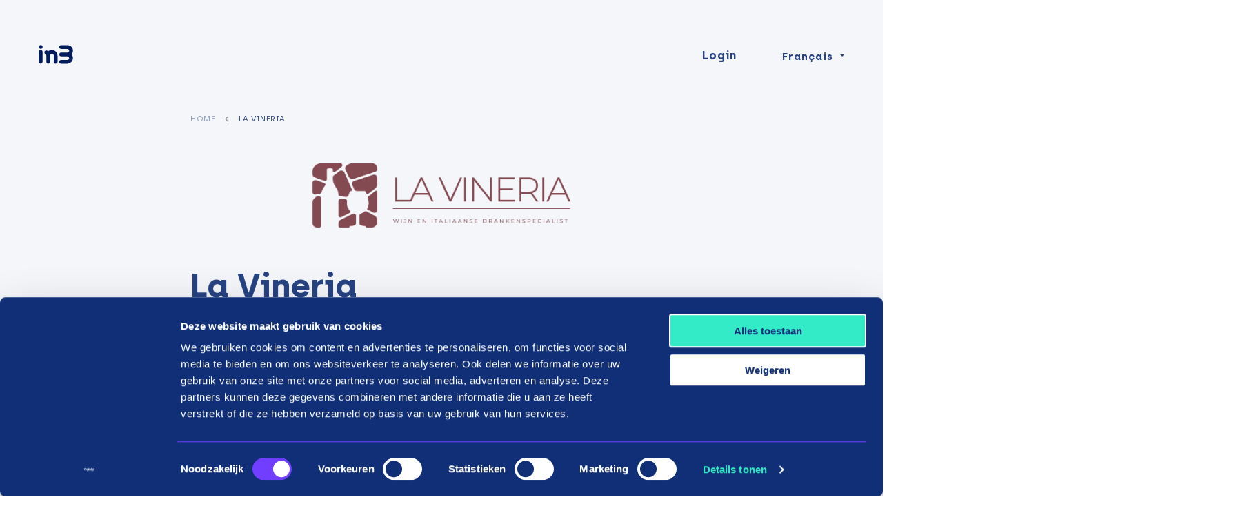

--- FILE ---
content_type: text/html; charset=UTF-8
request_url: https://payin3.eu/fr/stores/la-vineria/
body_size: 9139
content:
<!doctype html><html class="no-js" lang="fr"><head><meta charset="utf-8"/><meta content="ie=edge" http-equiv="x-ua-compatible"><meta name="viewport" content="width=device-width, initial-scale=1"><!--
                                                                                                                                                                                                                                                                                                    
  This website is made by stijlbreuk.nl

      _____ __  _   _ ____                    __  
    / ___// /_(_) (_) / /_  ________  __  __/ /__
    \__ \/ __/ / / / / __ \/ ___/ _ \/ / / / //_/
    ___/ / /_/ / / / / /_/ / /  /  __/ /_/ / ,<   
  /____/\__/_/_/ /_/_.___/_/   \___/\__,_/_/|_|  
            /___/  
  
--><meta name="facebook-domain-verification" content="6jy7ldshhqcm60ugq5c6wd2ukoy2tv"/><meta name="p:domain_verify" content="aca833e4a8e4c066781b3f056f569e25"/><link rel="preload" href="https://payin3.eu/content/themes/in3/public/css/app.css?v=2.2.12" as="style"/><link rel="preload" href="https://payin3.eu/content/themes/in3/public/js/app.js?v=2.2.12" as="script"/><link rel="preload" as="font" href="https://payin3.eu/content/themes/in3/public/assets/fonts/archia-regular-webfont.woff2" type="font/woff2" crossorigin="anonymous"><link rel="preload" as="font" href="https://payin3.eu/content/themes/in3/public/assets/fonts/archia-semibold-webfont.woff2" type="font/woff2" crossorigin="anonymous"><link rel="preload" as="font" href="https://payin3.eu/content/themes/in3/public/assets/fonts/archia-bold-webfont.woff2" type="font/woff2" crossorigin="anonymous"><link rel="apple-touch-icon" sizes="57x57" href="https://payin3.eu/content/themes/in3/public/assets/img/favicons/apple-icon-57x57.png"><link rel="apple-touch-icon" sizes="60x60" href="https://payin3.eu/content/themes/in3/public/assets/img/favicons/apple-icon-60x60.png"><link rel="apple-touch-icon" sizes="72x72" href="https://payin3.eu/content/themes/in3/public/assets/img/favicons/apple-icon-72x72.png"><link rel="apple-touch-icon" sizes="76x76" href="https://payin3.eu/content/themes/in3/public/assets/img/favicons/apple-icon-76x76.png"><link rel="apple-touch-icon" sizes="114x114" href="https://payin3.eu/content/themes/in3/public/assets/img/favicons/apple-icon-114x114.png"><link rel="apple-touch-icon" sizes="120x120" href="https://payin3.eu/content/themes/in3/public/assets/img/favicons/apple-icon-120x120.png"><link rel="apple-touch-icon" sizes="144x144" href="https://payin3.eu/content/themes/in3/public/assets/img/favicons/apple-icon-144x144.png"><link rel="apple-touch-icon" sizes="152x152" href="https://payin3.eu/content/themes/in3/public/assets/img/favicons/apple-icon-152x152.png"><link rel="apple-touch-icon" sizes="180x180" href="https://payin3.eu/content/themes/in3/public/assets/img/favicons/apple-icon-180x180.png"><link rel="icon" type="image/png" sizes="192x192" href="https://payin3.eu/content/themes/in3/public/assets/img/favicons/android-icon-192x192.png"><link rel="icon" type="image/png" sizes="32x32" href="https://payin3.eu/content/themes/in3/public/assets/img/favicons/favicon-32x32.png"><link rel="icon" type="image/png" sizes="96x96" href="https://payin3.eu/content/themes/in3/public/assets/img/favicons/favicon-96x96.png"><link rel="icon" type="image/png" sizes="16x16" href="https://payin3.eu/content/themes/in3/public/assets/img/favicons/favicon-16x16.png"><link rel="manifest" href="https://payin3.eu/content/themes/in3/public/assets/img/favicons/manifest.json"><meta name="msapplication-TileColor" content="#ffffff"><meta name="msapplication-TileImage" content="/ms-icon-144x144.png"><meta name="theme-color" content="#ffffff"><meta name='robots' content='index, follow, max-image-preview:large, max-snippet:-1, max-video-preview:-1' /><link rel="alternate" hreflang="fr" href="https://payin3.eu/fr/stores/la-vineria/" /><!-- This site is optimized with the Yoast SEO plugin v26.6 - https://yoast.com/wordpress/plugins/seo/ --><title>Pay in three terms at La Vineria, 0% interest | payin3</title><meta name="description" content="Shop your favorite products at La Vineria in 3 terms without interest or credit registration! Forget long and tedious credit applications, get started with in3 in seconds." /><link rel="canonical" href="https://payin3.eu/fr/stores/la-vineria/" /><meta property="og:locale" content="fr_FR" /><meta property="og:type" content="article" /><meta property="og:title" content="Pay in three terms at La Vineria, 0% interest | payin3" /><meta property="og:description" content="Shop your favorite products at La Vineria in 3 terms without interest or credit registration! Forget long and tedious credit applications, get started with in3 in seconds." /><meta property="og:url" content="https://payin3.eu/fr/stores/la-vineria/" /><meta property="og:site_name" content="IN3" /><meta property="og:image" content="https://payin3.eu/content/uploads/2021/01/ipad_visual_slider.png" /><meta property="og:image:width" content="816" /><meta property="og:image:height" content="667" /><meta property="og:image:type" content="image/png" /><meta name="twitter:card" content="summary_large_image" /><script type="application/ld+json" class="yoast-schema-graph">{"@context":"https://schema.org","@graph":[{"@type":"WebPage","@id":"https://payin3.eu/fr/stores/la-vineria/","url":"https://payin3.eu/fr/stores/la-vineria/","name":"Pay in three terms at La Vineria, 0% interest | payin3","isPartOf":{"@id":"https://payin3.eu/fr/#website"},"datePublished":"2022-12-14T02:20:04+00:00","description":"Shop your favorite products at La Vineria in 3 terms without interest or credit registration! Forget long and tedious credit applications, get started with in3 in seconds.","breadcrumb":{"@id":"https://payin3.eu/fr/stores/la-vineria/#breadcrumb"},"inLanguage":"fr-FR","potentialAction":[{"@type":"ReadAction","target":["https://payin3.eu/fr/stores/la-vineria/"]}]},{"@type":"BreadcrumbList","@id":"https://payin3.eu/fr/stores/la-vineria/#breadcrumb","itemListElement":[{"@type":"ListItem","position":1,"name":"Home","item":"https://payin3.eu/fr/"},{"@type":"ListItem","position":2,"name":"La Vineria"}]},{"@type":"WebSite","@id":"https://payin3.eu/fr/#website","url":"https://payin3.eu/fr/","name":"IN3","description":"Shoppen in3 termijnen","publisher":{"@id":"https://payin3.eu/fr/#organization"},"potentialAction":[{"@type":"SearchAction","target":{"@type":"EntryPoint","urlTemplate":"https://payin3.eu/fr/?s={search_term_string}"},"query-input":{"@type":"PropertyValueSpecification","valueRequired":true,"valueName":"search_term_string"}}],"inLanguage":"fr-FR"},{"@type":"Organization","@id":"https://payin3.eu/fr/#organization","name":"in3","url":"https://payin3.eu/fr/","logo":{"@type":"ImageObject","inLanguage":"fr-FR","@id":"https://payin3.eu/fr/#/schema/logo/image/","url":"https://payin3.eu/content/uploads/2021/11/logo.png","contentUrl":"https://payin3.eu/content/uploads/2021/11/logo.png","width":192,"height":192,"caption":"in3"},"image":{"@id":"https://payin3.eu/fr/#/schema/logo/image/"}}]}</script><!-- / Yoast SEO plugin. --><link rel='dns-prefetch' href='//www.googletagmanager.com' /><link rel="alternate" title="oEmbed (JSON)" type="application/json+oembed" href="https://payin3.eu/fr/wp-json/oembed/1.0/embed?url=https%3A%2F%2Fpayin3.eu%2Ffr%2Fstores%2Fla-vineria%2F" /><link rel="alternate" title="oEmbed (XML)" type="text/xml+oembed" href="https://payin3.eu/fr/wp-json/oembed/1.0/embed?url=https%3A%2F%2Fpayin3.eu%2Ffr%2Fstores%2Fla-vineria%2F&#038;format=xml" /><style id='wp-img-auto-sizes-contain-inline-css' type='text/css'>
img:is([sizes=auto i],[sizes^="auto," i]){contain-intrinsic-size:3000px 1500px}
/*# sourceURL=wp-img-auto-sizes-contain-inline-css */
</style><link rel='stylesheet' id='searchwp-forms-css' href='https://payin3.eu/content/plugins/searchwp/assets/css/frontend/search-forms.min.css?ver=4.5.6' type='text/css' media='all' /><link rel='stylesheet' id='sib-front-css-css' href='https://payin3.eu/content/plugins/mailin/css/mailin-front.css?ver=6.9' type='text/css' media='all' /><link rel='stylesheet' id='css-css' href='https://payin3.eu/content/themes/in3/public/css/app.css?ver=2.2.12' type='text/css' media='' /><style id='rocket-lazyload-inline-css' type='text/css'>
.rll-youtube-player{position:relative;padding-bottom:56.23%;height:0;overflow:hidden;max-width:100%;}.rll-youtube-player:focus-within{outline: 2px solid currentColor;outline-offset: 5px;}.rll-youtube-player iframe{position:absolute;top:0;left:0;width:100%;height:100%;z-index:100;background:0 0}.rll-youtube-player img{bottom:0;display:block;left:0;margin:auto;max-width:100%;width:100%;position:absolute;right:0;top:0;border:none;height:auto;-webkit-transition:.4s all;-moz-transition:.4s all;transition:.4s all}.rll-youtube-player img:hover{-webkit-filter:brightness(75%)}.rll-youtube-player .play{height:100%;width:100%;left:0;top:0;position:absolute;background:url(https://payin3.eu/content/plugins/wp-rocket/assets/img/youtube.png) no-repeat center;background-color: transparent !important;cursor:pointer;border:none;}
/*# sourceURL=rocket-lazyload-inline-css */
</style><script type="text/javascript" id="wpml-cookie-js-extra">
/* <![CDATA[ */
var wpml_cookies = {"wp-wpml_current_language":{"value":"fr","expires":1,"path":"/"}};
var wpml_cookies = {"wp-wpml_current_language":{"value":"fr","expires":1,"path":"/"}};
//# sourceURL=wpml-cookie-js-extra
/* ]]> */
</script><script type="text/javascript" src="https://payin3.eu/content/plugins/sitepress-multilingual-cms/res/js/cookies/language-cookie.js?ver=486900" id="wpml-cookie-js" defer="defer" data-wp-strategy="defer"></script><script type="text/javascript" src="https://payin3.eu/wordpress/wp-includes/js/jquery/jquery.min.js?ver=3.7.1" id="jquery-core-js"></script><script type="text/javascript" id="sib-front-js-js-extra">
/* <![CDATA[ */
var sibErrMsg = {"invalidMail":"Please fill out valid email address","requiredField":"Please fill out required fields","invalidDateFormat":"Please fill out valid date format","invalidSMSFormat":"Please fill out valid phone number"};
var ajax_sib_front_object = {"ajax_url":"https://payin3.eu/wordpress/wp-admin/admin-ajax.php","ajax_nonce":"533c0d8fbb","flag_url":"https://payin3.eu/content/plugins/mailin/img/flags/"};
//# sourceURL=sib-front-js-js-extra
/* ]]> */
</script><script type="text/javascript" src="https://payin3.eu/content/plugins/mailin/js/mailin-front.js?ver=1766162023" id="sib-front-js-js"></script><link rel="https://api.w.org/" href="https://payin3.eu/fr/wp-json/" /><link rel="alternate" title="JSON" type="application/json" href="https://payin3.eu/fr/wp-json/wp/v2/stores/14981" /><link rel="EditURI" type="application/rsd+xml" title="RSD" href="https://payin3.eu/wordpress/xmlrpc.php?rsd" /><link rel='shortlink' href='https://payin3.eu/fr/?p=14981' /><meta name="generator" content="Site Kit by Google 1.168.0" /><meta name="generator" content="WPML ver:4.8.6 stt:37,1,67,4,3,66;" /><script type="text/javascript" src="https://cdn.brevo.com/js/sdk-loader.js" async></script><script type="text/javascript">
  window.Brevo = window.Brevo || [];
  window.Brevo.push(['init', {"client_key":"njm6e619zz4o037duidxooyj","email_id":null,"push":{"customDomain":"https:\/\/payin3.eu\/content\/plugins\/mailin\/"},"service_worker_url":"sw.js?key=${key}","frame_url":"brevo-frame.html"}]);
</script><!-- Google Tag Manager snippet added by Site Kit --><script type="text/javascript">
/* <![CDATA[ */

			( function( w, d, s, l, i ) {
				w[l] = w[l] || [];
				w[l].push( {'gtm.start': new Date().getTime(), event: 'gtm.js'} );
				var f = d.getElementsByTagName( s )[0],
					j = d.createElement( s ), dl = l != 'dataLayer' ? '&l=' + l : '';
				j.async = true;
				j.src = 'https://www.googletagmanager.com/gtm.js?id=' + i + dl;
				f.parentNode.insertBefore( j, f );
			} )( window, document, 'script', 'dataLayer', 'GTM-P2TCLT3' );
			
/* ]]> */
</script><!-- End Google Tag Manager snippet added by Site Kit --><style type="text/css" id="wp-custom-css">
			body .gform_wrapper h3.gform_title {
    display: none !important;
}

.vinkje {margin:10px;}

mark.red {
    color:#ff0000;
    background: none;
}
.sb_btn-container .v_naked_brand-white 
{border:1px solid #ffffff;}

.gform_wrapper.gravity-theme .gform_fields {
align-items: center!important;
}

.gform_wrapper.gravity-theme .chosen-container-multi, .gform_wrapper.gravity-theme .ginput_product_price, .gform_wrapper.gravity-theme .ginput_product_price_label, .gform_wrapper.gravity-theme .ginput_quantity_label {
	display:flex;
margin-bottom:15px;
font-weight:bold;!important}

.gform_wrapper.gravity-theme .ginput_product_price, .gform_wrapper.gravity-theme .ginput_shipping_price {
	color:#33EAC6 !important;
font-size:25px !important;
font-weight:lighter !important;}

		</style><noscript><style id="rocket-lazyload-nojs-css">.rll-youtube-player, [data-lazy-src]{display:none !important;}</style></noscript><script type="application/ld+json">
				{"@context":"https:\/\/schema.org","@type":"SoftwareApplication","name":"","operatingSystem":"","applicationCategory":"","offers":{"@type":"Offer","price":"0","priceCurrency":"EUR"}}
			</script><style ty="text/css">
				#tp-widget-wrapper {
					margin: 0 !important;
				}
			</style><script>
	var $ = jQuery.noConflict();
var HOME_URL = "https://payin3.eu/fr/";
var THEME_URL = "https://payin3.eu/content/themes/in3";
var DEBUG = 0;
var POST_ID = "14981";
</script><script type="text/javascript" src="//widget.trustpilot.com/bootstrap/v5/tp.widget.bootstrap.min.js" async></script><script>
	var documentId = "648ac4d01e68d00dd7254617";
var documentKey = "R8TvacZigcW9k7BR1jZLfHDiO1o8cC37FSEtpIClX2I";
</script><meta name="generator" content="WP Rocket 3.20.1.2" data-wpr-features="wpr_lazyload_iframes wpr_image_dimensions" /></head><body class="wp-singular stores-template-default single single-stores postid-14981 wp-theme-in3 v_color-scheme_light v_page-branding_in3 v_content-placement_below-menu v_menu-placement_fixed"><nav data-m-type="menu-1" data-anime-type="transform-in"  ><div class="sb_menu-1_middle_container"><div class="sb_menu-1_middle_container_inner"><div
			class="sb_menu-1_middle_container_inner_left"><div class="sb_menu-1_logo_container"><a href="https://payin3.eu/fr/" class="sb_menu-1_logo_link" aria-label="in3"><svg id="logo" xmlns="http://www.w3.org/2000/svg" viewbox="0 0 1200 340"><path id="logo-text" d="M57.64,132.1l-.76,143.98c-.09,15.04-12.33,27.15-27.37,27.07-15.03-.09-27.14-12.34-27.06-27.37l.76-143.98c.08-15.03,12.33-27.14,27.36-27.06h0c15.04.08,27.15,12.32,27.07,27.36ZM30.96,33.22c-15.03-.08-27.28,12.04-27.37,27.06-.08,15.04,12.03,27.28,27.07,27.37,15.03.08,27.28-12.03,27.36-27.06.08-15.04-12.03-27.28-27.06-27.37ZM191.56,105.31v-.02c-26.09-.14-43.1,9.58-53.56,19.25-3.31-2.99-6.87-5.64-10.64-7.99-2.01-1.51-4.22-2.74-6.61-3.65-2.99-1.15-6.21-1.82-9.61-1.84-15.07-.08-27.36,12.07-27.43,27.14-.05,10.32,5.63,19.31,14.05,24,.15.08.34.15.48.24,1.83,1.04,3.13,2.22,4.11,3.26,6.89,7.16,9.22,19.8,9.82,27.51,0,2.1.08,3.94.16,5.41l-.42,77.62c-.09,15.08,12.07,27.38,27.15,27.45s27.37-12.08,27.44-27.16l.4-78.49s.02.02.03.04l.08-11.9v-.18c.16-14.57,12.07-26.29,26.68-26.21,14.61.08,26.4,11.93,26.41,26.5v.18l-.07,11.37c.07.24.09.53.08.89l-.42,78.17c-.08,15.04,12.03,27.29,27.06,27.37,15.03.08,27.27-12.04,27.36-27.06l.4-76.55c0-.54.03-1.27.04-2.18.05-10.73-1.7-45.13-24.79-69.51-14.56-15.36-34.68-23.55-58.21-23.67ZM478.64,167.3h.05c.87-1,1.7-2.02,2.51-3.05.42-.57.85-1.12,1.26-1.7,1.01-1.37,1.97-2.79,2.87-4.23.09-.14.2-.26.27-.4,1.51-2.01,2.74-4.22,3.65-6.59.03-.07.04-.12.07-.18,5.28-10.9,8.05-23.34,8.13-36.9.13-26.12-9.58-43.11-19.26-53.57-12.32-12.45-27.21-25.43-71.11-25.66l-80.61-.45c-15.08-.08-27.37,12.08-27.44,27.16-.08,15.07,12.08,27.37,27.16,27.43l78.49.41-.04.03,11.89.07h.2c14.57.17,26.28,12.09,26.21,26.7-.08,13.48-10.19,24.54-23.2,26.17-3.14.13-6.51.22-10.15.21l-4.69-.03c-.24.08-.53.1-.89.09l-78.18-.44c-15.03-.08-27.28,12.03-27.37,27.06v.2c-.08,15.07,12.08,27.36,27.16,27.43l78.49.41s-.02.02-.04.03l11.89.07h.2c14.57.17,26.28,12.08,26.21,26.69-.08,14.61-11.93,26.4-26.5,26.41h-.18l-11.37-.07c-.24.08-.53.1-.88.08l-78.19-.42c-15.03-.08-27.28,12.03-27.37,27.06-.08,15.03,12.03,27.28,27.06,27.37l76.56.4c.54.02,1.27.04,2.18.04,10.72.07,45.13-1.69,69.51-24.79,15.36-14.56,23.55-34.68,23.67-58.19.14-26.12-9.58-43.11-19.26-53.57.38-.41.71-.87,1.06-1.28Z" fill="#001c5d"/></svg></a></div><div class="sb_menu-1_menu_primary"><ul class="dropdown menu" data-alignment="right" data-dropdown-menu></ul></div></div><div class="sb_menu-1_middle_container_inner_right"><div class="sb_menu-1_middle_buttons"><button data-toggle="dropdown-login" class="sb_btn-container"><span class="sb_button v_naked_brand-primary v_has-icon-right v_no-icon-animation"><span class="sb_txt-container">
				Login
			</span></span></button><div class="dropdown-pane sb_menu-1_dropdown_pane" id="dropdown-login" data-dropdown data-close-on-click="true" data-position="bottom" data-alignment="right"><ul></ul></div></div><div class="sb_menu-1_language-switcher"><button data-toggle="dropdown-language-switcher" class="sb_menu-1_language-switcher_btn-dropdown" aria-label="Change language">
																																	Français
																							</button><div class="dropdown-pane sb_menu-1_language-switcher_dropdown-pane" id="dropdown-language-switcher" data-dropdown data-close-on-click="true" data-position="bottom" data-alignment="right"><div class="sb_menu-1_language-switcher_dropdown-pane_label"></div><div class="sb_menu-1_language-switcher_dropdown-pane_divider"></div><div class="sb_menu-1_language-switcher_dropdown-pane_label">
				FR</div><a href="https://payin3.eu" class="sb_menu-1_language-switcher_dropdown-pane_link"><div class="sb_menu-1_language-switcher_dropdown-pane_link_text">
					Changer de pays
				</div></a></div></div></div></div></div><div class="sb_menu-1_overlay_container" data-mobile-menu-overlay><div class="sb_menu-1_overlay_scroll_container" id="mobile-menu-scroll"><div class="sb_menu-1_overlay_scroll_container_inner"><div class="sb_menu-1_overlay_menu_container"><div class="sb_menu-1_menu_mobile-primary"><ul class="vertical menu accordion-menu" data-accordion-menu="data-accordion-menu" data-multi-open="false" data-submenu-toggle="true"><li class=" menu-item menu-item-type-post_type menu-item-object-page menu-item-home menu-item-5774"><a href="https://payin3.eu/fr/" class="">
																		Homepage
								</a></li></ul></div><div class="sb_menu-1_overlay_buttons"><button data-toggle="dropdown-login-mobile" class="sb_btn-container"><span class="sb_button v_naked_brand-primary v_has-icon-right v_no-icon-animation"><span class="sb_txt-container">
				Login
			</span></span></button><div class="dropdown-pane sb_menu-1_dropdown_pane" id="dropdown-login-mobile" data-dropdown data-close-on-click="true" data-position="bottom" data-alignment="center"><ul></ul></div></div><div class="sb_menu-1_language-switcher"><button data-toggle="dropdown-language-switcher-mobile" class="sb_menu-1_language-switcher_btn-dropdown" aria-label="Change language">
																																	Français
																							</button><div class="dropdown-pane sb_menu-1_language-switcher_dropdown-pane" id="dropdown-language-switcher-mobile" data-dropdown data-close-on-click="true" data-position="bottom" data-alignment="right"><div class="sb_menu-1_language-switcher_dropdown-pane_label"></div><div class="sb_menu-1_language-switcher_dropdown-pane_divider"></div><div class="sb_menu-1_language-switcher_dropdown-pane_label">
				FR</div><a href="https://payin3.eu" class="sb_menu-1_language-switcher_dropdown-pane_link"><div class="sb_menu-1_language-switcher_dropdown-pane_link_text">
					Changer de pays
				</div></a></div></div><div class="sb_socials"><a href="https://www.facebook.com/In3payments/" class="sb_socials_link" target="_blank" rel="noreferrer" aria-label="Facebook"><div data-svg-replace=https://payin3.eu/content/uploads/2021/01/icon_facebook.svg></div></a><a href="https://www.linkedin.com/company/in3-payments/" class="sb_socials_link" target="_blank" rel="noreferrer" aria-label="LinkedIn"><div data-svg-replace=https://payin3.eu/content/uploads/2021/01/icon_linkedin.svg></div></a><a href="https://www.instagram.com/in3payments/" class="sb_socials_link" target="_blank" rel="noreferrer" aria-label="Instagram"><div data-svg-replace=https://payin3.eu/content/uploads/2021/01/icon_instagram.svg></div></a><a href="https://www.youtube.com/channel/UCIWYF5dGzjAfboWsr8oY_dQ" class="sb_socials_link" target="_blank" rel="noreferrer" aria-label="YouTube"><div data-svg-replace=https://payin3.eu/content/uploads/2021/01/icon_youtube.svg></div></a></div></div></div></div></div><div class="sb_menu-1_overlay_backdrop" data-close-all-menus></div></nav><div data-rocket-location-hash="02b13a966772fb8fe7e3bab4fcbbcef7" class="sb_menu-1_btn-hamburger_container"><button aria-label="Mobile menu" class="sb_menu-1_btn-hamburger" data-toggle-menu><span class="burger-icon"></span></button></div><div data-rocket-location-hash="06b231640c013a581546a8559bba5941" class="sb_menu-1_focus_backdrop"></div><main class="sb_main-container" id="main"><section data-s-type="store" class="" data-anime-type="transform-in"  ><div class="sb_store_container"><nav data-s-type="breadcrumbs" class="" data-anime-type="transform-in"  ><div class="sb_breadcrumbs_wrapper"><span><span><a href="https://payin3.eu/fr/">Home</a></span><span class="breadcrumbs_divider"></span><span class="breadcrumb_last" aria-current="page">La Vineria</span></span></div></nav><div class="sb_store_logo" data-anime-elem><a href="https://www.lavineria.nl/" class="sb_store_logo_link" target="_blank" rel="noopener"><img class="sb_store_logo_img" src="https://portal.payin3.nl/api/shop-public/aab97749-66c8-4e37-d0ea-08daccac8cf8/shopimage" alt="" title=""/></a></div><div class="sb_store_heading" data-anime-elem><h1>
					La Vineria
				</h1></div><div class="sb_store_description" data-anime-elem></div><div class="sb_store_button" data-anime-elem><a href="https://www.lavineria.nl/"  target="_blank" rel="noopener"  class="sb_btn-container " ><span class="sb_button v_brand-primary v_has-icon-right   "><span class="sb_txt-container">
							Visitez le site Web
					</span><span class="sb_svg-container"><svg role="img"><use xmlns:xlink="http://www.w3.org/1999/xlink" xlink:href="https://payin3.eu/content/themes/in3/public/assets/static/symbols.svg?v=2.2.12#icon_external-link"></use></svg></span></span></a></div></div><a href="https://www.lavineria.nl/" class="sb_store_screenshot" target="_blank" rel="noopener" data-anime-elem><img width="1200" height="919" src="https://payin3.eu/content/themes/in3/public/assets/img/monitor.png" class="sb_store_screenshot_device"/><img src="https://preview.in3dev.nl/api/Preview?Url=https%3a%2f%2fwww.lavineria.nl" class="sb_store_screenshot_screen"/><div class="sb_store_screenshot_loader"><div class="sb_store_screenshot_loader_spinner"></div></div></a></section><footer data-f-type="footer"><div class="sb_footer_dots"><svg role="img"><use xmlns:xlink="http://www.w3.org/1999/xlink" xlink:href="https://payin3.eu/content/themes/in3/public/assets/static/symbols.svg?v=2.2.12#visual_dots"></use></svg></div><div class="sb_footer_columns"></div><div class="sb_footer_trustpilot"><div
			class="sb_footer_trustpilot_inner"><!-- TrustBox widget - Micro Combo --><div class="trustpilot-widget" data-locale="fr-FR" data-template-id="5419b6ffb0d04a076446a9af" data-businessunit-id="61d8034fc46eb3ac398cf637" data-style-height="20px" data-style-width="100%" data-theme="dark"><a href="https://nl.trustpilot.com/review/in3.ideal.nl" target="_blank" rel="noopener">
					Trustpilot
				</a></div><!-- End TrustBox widget --></div></div><div class="sb_footer_secondary"><div class="sb_footer_secondary_inner"><div class="sb_footer_secondary_column"></div><div class="sb_footer_secondary_column"><div class="sb_footer_newsletter"><form id="sib_signup_form_1" method="post" class="sib_signup_form"><div class="sib_loader" style="display:none;"><img width="20" height="20"
							src="https://payin3.eu/wordpress/wp-includes/images/spinner.gif" alt="loader"></div><input type="hidden" name="sib_form_action" value="subscribe_form_submit"><input type="hidden" name="sib_form_id" value="1"><input type="hidden" name="sib_form_alert_notice" value="Please fill out this field"><input type="hidden" name="sib_form_invalid_email_notice" value="Your email address is invalid"><input type="hidden" name="sib_security" value="533c0d8fbb"><div class="sib_signup_box_inside_1"><div style="/*display:none*/" class="sib_msg_disp"></div><div class="sb_sib-footer"><input type="email" class="sb_sib-footer_input" id="sib-footer-email" name="email" placeholder="Your Email address" required="required"><input type="submit" class="sb_sib-footer_btn" value="Subscribe"></div></div></form><style>
				form#sib_signup_form_1 p.sib-alert-message {
    padding: 6px 12px;
    margin-bottom: 20px;
    border: 1px solid transparent;
    border-radius: 4px;
    -webkit-box-sizing: border-box;
    -moz-box-sizing: border-box;
    box-sizing: border-box;
}
form#sib_signup_form_1 p.sib-alert-message-error {
    background-color: #f2dede;
    border-color: #ebccd1;
    color: #a94442;
}
form#sib_signup_form_1 p.sib-alert-message-success {
    background-color: #dff0d8;
    border-color: #d6e9c6;
    color: #3c763d;
}
form#sib_signup_form_1 p.sib-alert-message-warning {
    background-color: #fcf8e3;
    border-color: #faebcc;
    color: #8a6d3b;
}
			</style></div></div></div></div><div class="sb_footer_tertiery"><div class="sb_footer_tertiery_inner"><div class="sb_footer_tertiery_column"><div class="sb_footer_copyright-and-credits"><div class="sb_footer_copyright">
						© in3 -
						2026
						All rights reserverd
					</div></div></div><div class="sb_footer_tertiery_column"></div><div class="sb_footer_tertiery_column"><div class="sb_socials"><a href="https://www.facebook.com/In3payments/" class="sb_socials_link" target="_blank" rel="noreferrer" aria-label="Facebook"><div data-svg-replace=https://payin3.eu/content/uploads/2021/01/icon_facebook.svg></div></a><a href="https://www.linkedin.com/company/in3-payments/" class="sb_socials_link" target="_blank" rel="noreferrer" aria-label="LinkedIn"><div data-svg-replace=https://payin3.eu/content/uploads/2021/01/icon_linkedin.svg></div></a><a href="https://www.instagram.com/in3payments/" class="sb_socials_link" target="_blank" rel="noreferrer" aria-label="Instagram"><div data-svg-replace=https://payin3.eu/content/uploads/2021/01/icon_instagram.svg></div></a><a href="https://www.youtube.com/channel/UCIWYF5dGzjAfboWsr8oY_dQ" class="sb_socials_link" target="_blank" rel="noreferrer" aria-label="YouTube"><div data-svg-replace=https://payin3.eu/content/uploads/2021/01/icon_youtube.svg></div></a></div></div></div></div><div class="sb_footer_quarternary"><div class="sb_footer_tertiery_inner"><ul></ul></div></div></footer></main><div class="reveal" data-reveal data-modal-overlay-store data-overlay-store-id="" id="overlay-store" aria-labelledby="overlay-store-labelledby"><button aria-label="Close modal" class="sb_modal_btn-close" data-close><span class="sb_svg-container"><svg role="img"><use xmlns:xlink="http://www.w3.org/1999/xlink" xlink:href="https://payin3.eu/content/themes/in3/public/assets/static/symbols.svg?v=2.2.12#icon_close"></use></svg></span></button><div class="sb_overlay-store_container" id="overlay-store-labelledby"><div class="sb_overlay-store_content" id="overlay-store-content"></div><div class="sb_overlay-store_loader" id="overlay-store-content-loader"><div class="sb_loader_inner"><div class="sb_loader_spinner"></div></div></div></div></div><script type="speculationrules">
{"prefetch":[{"source":"document","where":{"and":[{"href_matches":"/fr/*"},{"not":{"href_matches":["/wordpress/wp-*.php","/wordpress/wp-admin/*","/content/uploads/*","/content/*","/content/plugins/*","/content/themes/in3/*","/fr/*\\?(.+)"]}},{"not":{"selector_matches":"a[rel~=\"nofollow\"]"}},{"not":{"selector_matches":".no-prefetch, .no-prefetch a"}}]},"eagerness":"conservative"}]}
</script><script>
            var _SEARCHWP_LIVE_AJAX_SEARCH_BLOCKS = true;
            var _SEARCHWP_LIVE_AJAX_SEARCH_ENGINE = 'default';
            var _SEARCHWP_LIVE_AJAX_SEARCH_CONFIG = 'default';
        </script><!-- Google Tag Manager (noscript) snippet added by Site Kit --><noscript><iframe src="https://www.googletagmanager.com/ns.html?id=GTM-P2TCLT3" height="0" width="0" style="display:none;visibility:hidden"></iframe></noscript><!-- End Google Tag Manager (noscript) snippet added by Site Kit --><script type="text/javascript" id="app-js-extra">
/* <![CDATA[ */
var sb_ajax_object = {"ajax_url":"https://payin3.eu/wordpress/wp-admin/admin-ajax.php"};
//# sourceURL=app-js-extra
/* ]]> */
</script><script type="text/javascript" src="https://payin3.eu/content/themes/in3/public/js/app.js?ver=2.2.12" id="app-js"></script><script type="text/javascript" id="swp-live-search-client-js-extra">
/* <![CDATA[ */
var searchwp_live_search_params = [];
searchwp_live_search_params = {"ajaxurl":"https:\/\/payin3.eu\/wordpress\/wp-admin\/admin-ajax.php","origin_id":14981,"config":{"default":{"engine":"default","input":{"delay":300,"min_chars":3},"results":{"position":"bottom","width":"auto","offset":{"x":0,"y":5}},"spinner":{"lines":12,"length":8,"width":3,"radius":8,"scale":1,"corners":1,"color":"#424242","fadeColor":"transparent","speed":1,"rotate":0,"animation":"searchwp-spinner-line-fade-quick","direction":1,"zIndex":2000000000,"className":"spinner","top":"50%","left":"50%","shadow":"0 0 1px transparent","position":"absolute"}},"storesengine_config":{"engine":"storesengine","input":{"delay":500,"min_chars":2},"results":{"position":"bottom","width":"auto","offset":{"x":0,"y":0}},"spinner":{"lines":10,"length":40,"width":12,"radius":45,"scale":0.2,"corners":1,"color":"#274383","fadeColor":"transparent","speed":1,"rotate":0,"animation":"searchwp-spinner-line-fade-quick","direction":1,"zIndex":2000000000,"className":"spinner","top":"50%","left":"50%","shadow":"0 0 1px transparent","position":"absolute"}},"global_config":{"engine":"global","input":{"delay":500,"min_chars":2},"results":{"position":"bottom","width":"auto","offset":{"x":0,"y":0}},"spinner":{"lines":10,"length":40,"width":12,"radius":45,"scale":0.2,"corners":1,"color":"#274383","fadeColor":"transparent","speed":1,"rotate":0,"animation":"searchwp-spinner-line-fade-quick","direction":1,"zIndex":2000000000,"className":"spinner","top":"50%","left":"50%","shadow":"0 0 1px transparent","position":"absolute"}}},"msg_no_config_found":"No valid SearchWP Live Search configuration found!","aria_instructions":"When autocomplete results are available use up and down arrows to review and enter to go to the desired page. Touch device users, explore by touch or with swipe gestures."};;
//# sourceURL=swp-live-search-client-js-extra
/* ]]> */
</script><script type="text/javascript" src="https://payin3.eu/content/plugins/searchwp-live-ajax-search/assets/javascript/dist/script.min.js?ver=1.8.7" id="swp-live-search-client-js"></script><script>window.lazyLoadOptions={elements_selector:"iframe[data-lazy-src]",data_src:"lazy-src",data_srcset:"lazy-srcset",data_sizes:"lazy-sizes",class_loading:"lazyloading",class_loaded:"lazyloaded",threshold:300,callback_loaded:function(element){if(element.tagName==="IFRAME"&&element.dataset.rocketLazyload=="fitvidscompatible"){if(element.classList.contains("lazyloaded")){if(typeof window.jQuery!="undefined"){if(jQuery.fn.fitVids){jQuery(element).parent().fitVids()}}}}}};window.addEventListener('LazyLoad::Initialized',function(e){var lazyLoadInstance=e.detail.instance;if(window.MutationObserver){var observer=new MutationObserver(function(mutations){var image_count=0;var iframe_count=0;var rocketlazy_count=0;mutations.forEach(function(mutation){for(var i=0;i<mutation.addedNodes.length;i++){if(typeof mutation.addedNodes[i].getElementsByTagName!=='function'){continue}
if(typeof mutation.addedNodes[i].getElementsByClassName!=='function'){continue}
images=mutation.addedNodes[i].getElementsByTagName('img');is_image=mutation.addedNodes[i].tagName=="IMG";iframes=mutation.addedNodes[i].getElementsByTagName('iframe');is_iframe=mutation.addedNodes[i].tagName=="IFRAME";rocket_lazy=mutation.addedNodes[i].getElementsByClassName('rocket-lazyload');image_count+=images.length;iframe_count+=iframes.length;rocketlazy_count+=rocket_lazy.length;if(is_image){image_count+=1}
if(is_iframe){iframe_count+=1}}});if(image_count>0||iframe_count>0||rocketlazy_count>0){lazyLoadInstance.update()}});var b=document.getElementsByTagName("body")[0];var config={childList:!0,subtree:!0};observer.observe(b,config)}},!1)</script><script data-no-minify="1" async src="https://payin3.eu/content/plugins/wp-rocket/assets/js/lazyload/17.8.3/lazyload.min.js"></script><script>function lazyLoadThumb(e,alt,l){var t='<img src="https://i.ytimg.com/vi/ID/hqdefault.jpg" alt="" width="480" height="360">',a='<button class="play" aria-label="Lire la vidéo Youtube"></button>';if(l){t=t.replace('data-lazy-','');t=t.replace('loading="lazy"','');t=t.replace(/<noscript>.*?<\/noscript>/g,'');}t=t.replace('alt=""','alt="'+alt+'"');return t.replace("ID",e)+a}function lazyLoadYoutubeIframe(){var e=document.createElement("iframe"),t="ID?autoplay=1";t+=0===this.parentNode.dataset.query.length?"":"&"+this.parentNode.dataset.query;e.setAttribute("src",t.replace("ID",this.parentNode.dataset.src)),e.setAttribute("frameborder","0"),e.setAttribute("allowfullscreen","1"),e.setAttribute("allow","accelerometer; autoplay; encrypted-media; gyroscope; picture-in-picture"),this.parentNode.parentNode.replaceChild(e,this.parentNode)}document.addEventListener("DOMContentLoaded",function(){var exclusions=[];var e,t,p,u,l,a=document.getElementsByClassName("rll-youtube-player");for(t=0;t<a.length;t++)(e=document.createElement("div")),(u='https://i.ytimg.com/vi/ID/hqdefault.jpg'),(u=u.replace('ID',a[t].dataset.id)),(l=exclusions.some(exclusion=>u.includes(exclusion))),e.setAttribute("data-id",a[t].dataset.id),e.setAttribute("data-query",a[t].dataset.query),e.setAttribute("data-src",a[t].dataset.src),(e.innerHTML=lazyLoadThumb(a[t].dataset.id,a[t].dataset.alt,l)),a[t].appendChild(e),(p=e.querySelector(".play")),(p.onclick=lazyLoadYoutubeIframe)});</script><script>var rocket_beacon_data = {"ajax_url":"https:\/\/payin3.eu\/wordpress\/wp-admin\/admin-ajax.php","nonce":"85dd303c11","url":"https:\/\/payin3.eu\/fr\/stores\/la-vineria","is_mobile":false,"width_threshold":1600,"height_threshold":700,"delay":500,"debug":null,"status":{"atf":true,"lrc":true,"preconnect_external_domain":true},"elements":"img, video, picture, p, main, div, li, svg, section, header, span","lrc_threshold":1800,"preconnect_external_domain_elements":["link","script","iframe"],"preconnect_external_domain_exclusions":["static.cloudflareinsights.com","rel=\"profile\"","rel=\"preconnect\"","rel=\"dns-prefetch\"","rel=\"icon\""]}</script><script data-name="wpr-wpr-beacon" src='https://payin3.eu/content/plugins/wp-rocket/assets/js/wpr-beacon.min.js' async></script></body></html><!-- Website by Stijlbreuk -> stijlbreuk.nl -->

<!-- This website is like a Rocket, isn't it? Performance optimized by WP Rocket. Learn more: https://wp-rocket.me -->